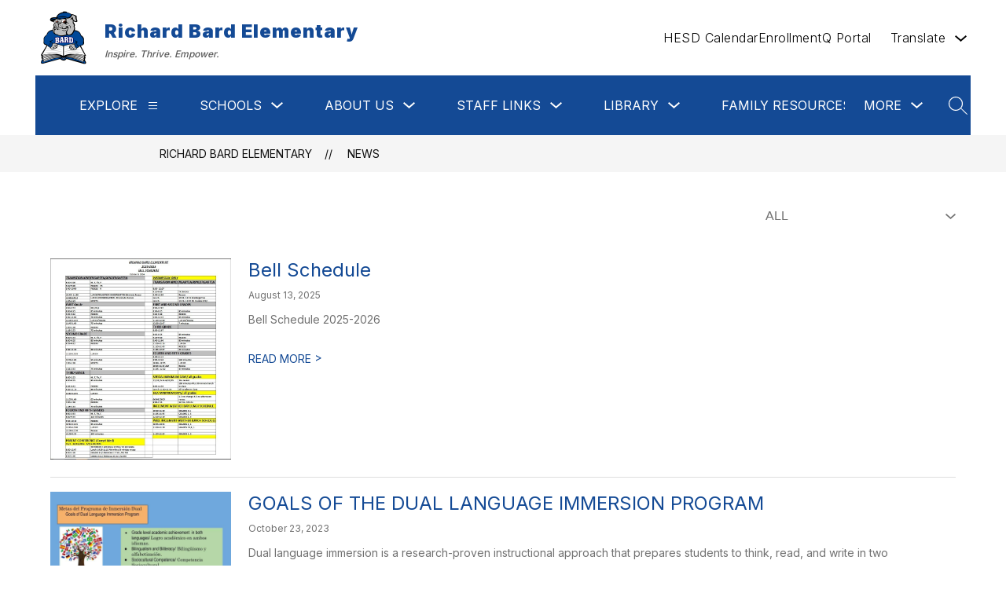

--- FILE ---
content_type: text/css
request_url: https://cmsv2-shared-assets.apptegy.net/Global/Components/custom-buttons/buttons-b3-v2-non-floating.css
body_size: 205
content:
/* ------------------------------------------ */
/* ------------- BUTTONS B3 v2 (Does NOT float over the Gallery) START--------------- */
/* ------------------------------------------ */
@media only screen and (min-width: 1280px) {
    #home #buttons-b3 {
        max-width: 95%;
        margin-left: auto;
        margin-right: auto;
    }

    #home #buttons-b3 .button {
        border-radius: 10px;
        position: relative;
        margin-left: 5px;
        margin-right: 5px;
        box-shadow: 4px 4px 21px 0px rgba(0, 0, 0, 0.25);
        margin-top: 20px;
        margin-bottom: 20px;
    }

    #home #buttons-b3 .button .button-title {
        font-size: 12px;
    }
}

@media only screen and (min-width: 1450px) and (max-width: 1920px) {
    #home #buttons-b3 {
        max-width: 85%;
    }

    #home #buttons-b3 .button .button-title {
        font-size: 13px;
    }
}

/* ------------------------------------------ */
/* ------------- BUTTONS B3 v2 (Does NOT float over the Gallery) END */
/* ------------------------------------------ */